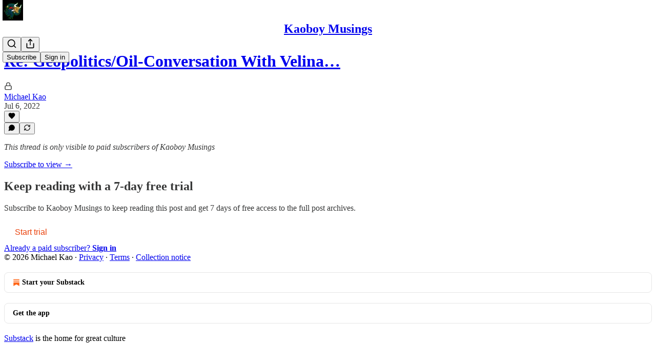

--- FILE ---
content_type: application/javascript
request_url: https://substackcdn.com/bundle/static/js/90883.7c528a97.js
body_size: 6474
content:
"use strict";(self.webpackChunksubstack=self.webpackChunksubstack||[]).push([["90883"],{70145:function(e,t,n){n.d(t,{ct:()=>c,ey:()=>d,jN:()=>p});var o=n(69277),r=n(70408),l=n(4006),i=n(17402),a=n(15734),s=n.n(a);let u=(0,i.createContext)({oauthAccessToken:null,isOAuthProvider:!1}),d=()=>(0,i.useContext)(u);function c(e){let t=t=>{let{oauthAccessToken:n}=d();return(0,l.Y)(e,(0,r._)((0,o._)({},t),{oauthAccessToken:n}))};return t.displayName="WithOAuthEmbed(".concat(e.displayName||e.name||"Component",")"),t}let p=()=>{let{oauthAccessToken:e}=d();return(0,i.useMemo)(()=>{let t=t=>(e&&t.set("Authorization","Bearer ".concat(e)),t);return{get:e=>t(s().get(e)),post:e=>t(s().post(e)),put:e=>t(s().put(e)),delete:e=>t(s().delete(e)),patch:e=>t(s().patch(e))}},[e])}},62578:function(e,t,n){n.d(t,{N:()=>a});var o=n(17402),r=n(46271),l=n(13022),i=n(12501);function a(e){let{editingCommentUserId:t,postPublicationId:n}=e,a=(0,r.Jd)(),s=!!(0,l.Ay)("enable_notes_admins"),[u,d]=(0,o.useState)(null),{result:c}=(0,i.st)({pathname:"/api/v1/publication_user/notes_permissions",auto:s}),p=(0,o.useRef)(null!=t?t:null);function m(e){var t;p.current=null!=(t=null==e?void 0:e.id)?t:null,d(e)}(0,o.useEffect)(()=>{if(p.current&&!u&&c&&c.length>1){let e=c.find(e=>e.id===p.current);m(null!=e?e:null)}},[c,u]);let h=null!=c?c:[];return{postAsUserId:p,enableUserSwitcher:s,eligiblePostAsUsers:n?h.filter(e=>{var t;return(null==(t=e.primary_publication)?void 0:t.id)===n||e.id===(null==a?void 0:a.id)}):h,postAsUser:u,handleUpdatePostAsUser:m}}},56878:function(e,t,n){n.d(t,{g:()=>J});var o=n(69277),r=n(70408),l=n(79785),i=n(4006),a=n(32485),s=n.n(a),u=n(75107),d=n(17402),c=n(15734),p=n.n(c),m=n(34746),h=n(5109),f=n(84605),g=n(70145),_=n(58292),v=n(62578),y=n(86500),Y=n(53928),b=n(94729),w=n(68349),C=n(57023),S=n(43954),I=n(25859),E=n(38093),N=n(16993),P=n(84843),O=n(63136),A=n(39318);function k(){let e=(0,l._)(["We've sent an email to ",". Click the magic link or enter the code below:"]);return k=function(){return e},e}function D(){let e=(0,l._)(["We've sent an email to ",". Click the magic link inside to continue."]);return D=function(){return e},e}function R(e){var t,n;let{isOpen:o,onClose:r,user:l,pub:a,otpLoginEnabled:s,onboardingRedirect:u}=e,{iString:d,iTemplate:c}=(0,f.GO)();return(0,i.FD)(N.aF,{isOpen:o,onClose:r,className:"finish-magic-login-modal",children:[(0,i.Y)(N.rQ,{icon:(0,i.Y)(P.qx,{icon:(0,i.Y)(S.A,{size:20})}),title:d("Check your email to continue"),description:s?(0,i.Y)(O.EY,{children:c(k(),null!=(t=null==l?void 0:l.email)?t:"your email address")}):(0,i.Y)(O.EY,{children:c(D(),null!=(n=null==l?void 0:l.email)?n:"your email address")}),showClose:!0,alignItems:"center",onClose:r}),(0,i.Y)(N.cw,{children:s?(0,i.Y)(E.Z,{email:null==l?void 0:l.email,redirect:u||document.location.href}):(0,i.Y)(O.EY.B4,{align:"center",color:"secondary",decoration:"underline",children:(0,i.Y)(I.Yq,{href:(0,A.a7q)({for_pub:a.subdomain,with_password:!0}),children:d("Sign in with password instead")})})})]})}var T=n(87087),x=n(89490),F=n(35369),B=n(60322),U=n(8149),L=n(76977),G=n(88774),M=n(81929),W=n(47784),H=n(36372),q=n(56689),z=n(56262),K=n(49807),j=n(82776);function X(){let e=(0,l._)(["Only "," subscribers can comment on this post"]);return X=function(){return e},e}let V="commentInput",J=(0,d.forwardRef)((e,t)=>{let{commentBeingEdited:n,parent:l,post:a,autoFocus:u,formClassName:c,saveEdit:m,onCancel:h,onSuccess:_,user:C,freeSignup:S,freeSignupEmail:I,pub:E,token:N,bannedFromNotes:P,alwaysShowButtons:O,mediaClipId:k}=e,{iString:D}=(0,f.GO)(),x=(0,H.d)(),F=(0,g.jN)(),{isOAuthProvider:B,oauthAccessToken:U}=(0,g.ey)(),[G,M]=(0,d.useState)(!1),[W,z]=(0,d.useState)(null),[X,J]=(0,d.useState)(!1),[Q,Z]=(0,d.useState)(!1),{enableUserSwitcher:$,eligiblePostAsUsers:ee,postAsUser:et,handleUpdatePostAsUser:en}=(0,v.N)({editingCommentUserId:null==n?void 0:n.user_id,postPublicationId:a.publication_id}),eo=(0,d.useMemo)(()=>{if("undefined"!=typeof localStorage){let e=JSON.parse(localStorage.getItem(V)||"{}");if(e.postId===a.id)return{value:e.value,alsoShareToNotes:!!e.alsoShareToNotes};localStorage.removeItem(V)}},[]),ei=(0,o._)({value:null==n?void 0:n.body,alsoShareToNotes:!1,loading:!1,error:null},eo),[{value:ea,alsoShareToNotes:es,loading:eu,error:ed},ec]=(0,d.useState)(ei),ep=e=>ec(t=>(0,r._)((0,o._)({},t),{value:e})),em=(0,d.useRef)(null),eh=(0,d.useRef)(null);(0,d.useImperativeHandle)(t,()=>({focus(){var e;null==(e=em.current)||e.focus()},getTextareaRef:()=>em}),[]),(0,d.useEffect)(()=>{if(u){var e;null==(e=em.current)||e.focus()}},[]);let ef=!(null==C?void 0:C.name),[eg,e_]=(0,d.useState)(!1),ev=async()=>{(0,y.u4)(y.qY.COMMENT_PAYWALL_SHOWN,{post_id:a.id,post_type:a.type,parent_id:null==l?void 0:l.id}),(0,Y.jN)(Y.ti.TRACK_PAYWALL_SHOWN),e_(!0)},ey=async()=>{(0,y.u4)(y.qY.FINISH_MAGIC_LOGIN_MODAL_SHOWN,{post_id:a.id,post_type:a.type,parent_id:null==l?void 0:l.id}),await eS(),Z(!0)},[eY,eb]=(0,d.useState)(!1),ew=async()=>{(0,y.u4)(y.qY.PROFILE_UPDATER_SHOWN,{post_id:a.id,parent_id:null==l?void 0:l.id}),eb(!0)},eC=(0,d.useRef)(!1),eS=async()=>{if(!C)return void console.error("cannot sendLoginEmail, user not defined");if(!eC.current){eC.current=!0;try{var e;let t=await (0,b.x6)("/api/v1/email-login",{method:"POST",json:{email:C.email,redirect:null==(e=document.location.href.split("?")[0])?void 0:e.split("#")[0]}});"optional"===t.verification_code&&(M(!0),t.onboarding_redirect&&z(t.onboarding_redirect))}catch(e){alert((0,w.uX)(e))}}},eI=()=>{localStorage.setItem(V,JSON.stringify({postId:a.id,value:ea,alsoShareToNotes:es}))},eE=async()=>{if(n){ec(e=>(0,r._)((0,o._)({},e),{loading:!0}));try{let e=await (null==m?void 0:m(ea));eP(e)}catch(e){ec(t=>(0,r._)((0,o._)({},t),{loading:!1,error:e}))}}else eN()},eN=async function(){var e;let{profileUpdated:t}=arguments.length>0&&void 0!==arguments[0]?arguments[0]:{};if(eu)return;if(!(0,j.canPostComments)(C,a,E).canReply){eI(),await ev(),await (0,q.c)(600),ec(e=>(0,r._)((0,o._)({},e),{error:D("Please sign in.")}));return}if(ef&&!t){eI(),B?(J(!0),ec(e=>(0,r._)((0,o._)({},e),{loading:!1,error:D("Please set your profile name to comment.")}))):(J(!1),await ew(),await (0,q.c)(600),ec(e=>(0,r._)((0,o._)({},e),{error:D("Please update your profile.")})));return}ec(e=>(0,r._)((0,o._)({},e),{loading:!0}));let n={body:null==(e=em.current)?void 0:e.value,token:N,postAsUserId:null==et?void 0:et.id};k&&(n.mediaClipId=k);try{let e;if(es){let t=await F.post("/api/v1/comment/attachment").send({type:"link",url:l?(0,T.XB)(a,l,E):(0,A.wu9)(E,a)}),r=null==t?void 0:t.body;if(r){let t=(0,o._)({},n);t.attachmentIds=[r.id],e=await F.post("/api/v1/comment/feed").send(t)}else console.warn("Error creating attachment")}l&&(n.parent_id=l.id);let t=await F.post("/api/v1/post/".concat(a.id,"/comment")).send(n);if(localStorage.removeItem(V),!(null==C?void 0:C.profile_set_up_at)&&!B){let{body:{count:e}}=await p().get("/api/v1/user/profile_role_count");if(e>=2){let e=(0,A.yRP)("".concat((0,A.Ewe)(),"/profile/start"),{commentProfileFlow:!0,next:(0,T.XB)(a,t.body,E)});return(0,w.V2)(e,{local_navigation:!1}),!1}}eP({notesComment:e,res:t})}catch(e){e.response&&403===e.response.statusCode&&(C&&C.is_magic?await ey():await ev()),ec(t=>(0,r._)((0,o._)({},t),{loading:!1,error:e}))}},eP=e=>{let{res:t,notesComment:n}=e;if(!1!==t){if(_&&!ef){if(es&&n){let e=(0,K.Zgx)(n.body);x.popToast(()=>(0,i.Y)(H.y,{text:D("Shared to Notes"),cta:D("View now"),href:e}))}ep(""),_(t.body)}else{let e=(0,T.PG)(a,E);B?(0,w.V2)((0,T.EQ)(a,E,null!=U?U:"")):window.location.pathname===e?window.location.reload():(0,w.V2)((0,T.PG)(a,E,es?{feedCommentUrl:(0,K.Zgx)(t.body)}:{}))}ec(e=>(0,r._)((0,o._)({},e),{loading:!1}))}};return(0,i.FD)(L.pT,{"data-test-id":"comment-input",flex:"grow",className:s()({comment:n}),children:[(0,i.Y)("form",{className:s()("form-CkZ7Kt",c),onSubmit:e=>{e.preventDefault(),eE()},ref:eh,children:(0,i.Y)(el,{user:C,commentBeingEdited:n,post:a,pub:E,value:ea,bodyInputRef:em,onInput:e=>{let t=e.currentTarget.value;if(!(0,j.canPostComments)(C,a,E).canReply){e.preventDefault(),ev();return}ep(t)},onKeyDown:e=>{var t,n;if(null==C?void 0:C.is_magic){e&&e.preventDefault(),ey();return}if(!(0,j.canPostComments)(C,a,E).canReply){e.preventDefault(),ev();return}"Escape"===e.key&&(null==(t=em.current)?void 0:t.value.trim())===""?(null==(n=em.current)||n.blur(),null==h||h()):"Enter"===e.key&&e.metaKey&&eE()},bannedFromNotes:P,alsoShareToNotes:es,onShareToNotesChange:()=>ec(e=>(0,r._)((0,o._)({},e),{alsoShareToNotes:!es})),onCancel:()=>{h?h():ep("")},error:ed,loading:eu,alwaysShowButtons:O,isReplying:!!l,showProfileSetupLinkOnError:X,enableUserSwitcher:$,eligiblePostAsUsers:null!=ee?ee:[],postAsUser:et,handleUpdatePostAsUser:en})}),(0,i.Y)(er,{user:C,freeSignup:S,freeSignupEmail:I,pub:E,post:a,token:N,isProfileUpdateModalOpen:eY,setIsProfileUpdateModalOpen:eb,isPaywallModalOpen:eg,setIsPaywallModalOpen:e_,onProfileUpdaterSuccess:e=>"boolean"!=typeof e||!!(e&&eN({profileUpdated:e}))}),(0,i.Y)(R,{isOpen:Q,onClose:()=>Z(!1),user:C,pub:E,otpLoginEnabled:G,onboardingRedirect:W})]})}),Q=e=>{let{error:t,showProfileSetupLinkOnError:n}=e,{iString:o}=(0,f.GO)();if(!t)return null;let r="string"==typeof t?t:(0,w.uX)(t,"Something went wrong.");return(0,i.FD)(L.pT,{direction:"column",gap:4,children:[(0,i.Y)(M.vw,{priority:"secondary",theme:"error",flex:"auto",children:r}),n&&(0,i.Y)(O.EY.B3,{children:(0,i.Y)("a",{href:"".concat((0,A.Ewe)(),"/profile/edit"),target:"_blank",children:o("Set up profile")})})]})},Z=e=>{let{alsoShareToNotes:t,onChange:n}=e,{iString:o}=(0,f.GO)();return(0,i.FD)(L.pT,{as:"label",gap:12,alignItems:"center",justifyContent:"center",children:[(0,i.Y)(B.S,{name:"also_feed",checked:t,onChange:n}),(0,i.Y)(O.EY.B3,{color:"secondary",children:o("Also share to Notes")})]})},$=e=>{let{bodyInputRef:t,value:n,onInput:o,onKeyDown:r,iString:l,disabled:a}=e;return(0,i.Y)(W.A,{ref:t,name:"body",placeholder:l("Write a comment..."),defaultRows:4,maxRows:24,value:n||"",onInput:o,onKeyDown:r,className:"input-qHk4bN",disabled:a,"aria-label":l("Write a comment...")})},ee=e=>{let{isEditing:t,isReplying:n,bannedFromNotes:o,alsoShareToNotes:r,onShareToNotesChange:l,onCancel:a,loading:s,disableSubmit:u}=e;return(0,i.FD)(L.fI,{alignItems:"center",justifyContent:"space-between",children:[!t&&!o&&(0,i.Y)(Z,{alsoShareToNotes:r,onChange:l}),(0,i.FD)(et,{children:[(0,i.Y)(en,{onCancel:a}),(0,i.Y)(eo,{isEditing:t,isReplying:n,loading:s,disabled:u})]})]})},et=e=>{let{children:t}=e;return(0,i.Y)(L.fI,{gap:8,justifyContent:"end",flex:"grow",children:t})},en=e=>{let{onCancel:t}=e,{iString:n}=(0,f.GO)();return(0,i.Y)(F.$n,{priority:"secondary",onClick:t,children:n("Cancel")})},eo=e=>{let{isEditing:t,isReplying:n,loading:o,disabled:r}=e,{iString:l}=(0,f.GO)();return(0,i.Y)(F.$n,{priority:"primary",type:"submit",loading:o,disabled:r,children:l(t?"Save":n?"Reply":"Post")})},er=e=>{let{user:t,freeSignup:n,freeSignupEmail:o,pub:r,post:l,token:a,isProfileUpdateModalOpen:s,setIsProfileUpdateModalOpen:u,isPaywallModalOpen:d,setIsPaywallModalOpen:c,onProfileUpdaterSuccess:p}=e,{iString:g,iTemplate:_}=(0,f.GO)();return(0,i.FD)(i.FK,{children:[(0,i.Y)(h.QL,{isOpen:s,onClose:e=>{u(!1),p(e)},user:t,freeSignup:n,freeSignupEmail:o,optionalPhoto:!0,token:a,text:g("Save and post comment")}),(0,i.Y)(m.EH,{isOpen:d,onClose:()=>c(!1),user:t,freeSignup:n,freeSignupEmail:o,publication:r,post:l,title:_(X(),(0,z.isFoundingAudience)(l.audience)?"founding":"paid"),reauthenticationTitle:g("To post a comment, please re-authenticate.")})]})},el=e=>{let{user:t,commentBeingEdited:n,post:o,pub:r,value:l,bodyInputRef:a,onInput:s,onKeyDown:u,bannedFromNotes:d,alsoShareToNotes:c,onShareToNotesChange:p,onCancel:m,error:h,loading:g,alwaysShowButtons:v,isReplying:y,showProfileSetupLinkOnError:Y,enableUserSwitcher:b,eligiblePostAsUsers:w,postAsUser:S,handleUpdatePostAsUser:I}=e,{iString:E}=(0,f.GO)(),N=!(null==l?void 0:l.trim());return(0,i.FD)(i.FK,{children:[b&&w&&w.length>1?(0,i.Y)(ei,{user:null!=S?S:t,eligiblePostAsUsers:w,handleUpdatePostAsUser:I}):(0,i.Y)(_.bB,{size:32,user:t}),(0,i.FD)(L.I1,{flex:"grow",gap:8,children:[n&&(0,i.Y)(C.P,{comment:n,post:o,pub:r,isCollapsed:!0,userBanned:!1,hideContextMenu:!0,onChange:()=>{},startEdit:()=>{},startReport:()=>{},openBan:()=>{}}),(0,i.Y)($,{bodyInputRef:a,value:l,onInput:s,onKeyDown:u,iString:E,disabled:g}),(0,i.Y)(Q,{error:h,showProfileSetupLinkOnError:Y}),(0,i.Y)(U.N,{open:!N||!!v,children:(0,i.Y)(ee,{isReplying:y,isEditing:!!n,bannedFromNotes:d,alsoShareToNotes:c,onShareToNotesChange:p,onCancel:m,loading:g,disableSubmit:N})})]})]})};function ei(e){let{user:t,eligiblePostAsUsers:n,handleUpdatePostAsUser:o}=e;return(0,i.Y)(G.W1,{trigger:(0,i.FD)(x.az,{className:"postAsUserSwitcher-IPqxbX",children:[(0,i.Y)(_.bB,{size:32,user:t}),(0,i.Y)(u.A,{size:12,className:"postAsUserSwitcherIcon-Q4hhV0"})]}),children:n.map(e=>(0,i.Y)(G.Dr,{onClick:()=>o(e),children:e.name},e.id))})}},57023:function(e,t,n){n.d(t,{P:()=>E});var o=n(79785),r=n(4006),l=n(69843),i=n.n(l),a=n(17402),s=n(84777),u=n(84605),d=n(46271),c=n(27332),p=n(25859),m=n(58292),h=n(23294),f=n(42774),g=n(87087),_=n(89490),v=n(35369),y=n(76977),Y=n(63136),b=n(16291),w=n(82776),C=n(57324),S=n(70515);function I(){let e=(0,o._)(["Edited"]);return I=function(){return e},e}function E(e){let{post:t,pub:n,comment:o,isCollapsed:l,onProfileClick:i,userBanned:a,toggleCollapse:s,userPendingApproval:u,onChange:p,startEdit:m,startReport:f,openBan:g,hideContextMenu:_}=e,v=(0,d.Jd)();return(0,r.FD)(y.Ye,{children:[(0,r.FD)(T,{children:[(0,r.Y)(c.X6,{children:(0,r.FD)(c.qv,{children:[(0,r.Y)(N,{comment:o,onClick:i}),(0,r.Y)(P,{comment:o}),(0,r.Y)(A,{comment:o,post:t,pub:n}),(0,r.Y)(k,{comment:o})]})}),!l&&(0,r.Y)(R,{comment:o,userBanned:a,userPendingApproval:u}),(0,r.Y)(D,{comment:o,isCollapsed:l,toggleCollapse:s})]}),(0,r.Y)(x,{onClick:s}),!_&&(0,r.Y)(h.f,{comment:o,pub:n,post:t,user:v,onChange:p,startEdit:m,startReport:f,openBan:g,isCollapsed:l,toggleCollapse:s})]})}function N(e){let{comment:t,onClick:n}=e,{iString:o}=(0,u.GO)();if(t.name&&!i()(t.user_id))return(0,r.Y)(Y.EY.B4,{color:"primary",display:"flex",gap:6,children:(0,r.Y)(c.wF,{user:(0,g.DH)(t),onClick:n?()=>n(t):void 0})});let l=o(t.hidden?"Comment hidden":t.deleted?"Comment deleted":(0,S.Pp)(t)?"Anonymous":"Comment removed");return(0,r.Y)(Y.EY.B4,{color:"secondary",children:l})}function P(e){var t,n,o,l,i;let{comment:a}=e,u=(null==(t=a.metadata)?void 0:t.author_on_other_pub)&&!a.metadata.is_author,d=(null==(o=a.metadata)||null==(n=o.author_on_other_pub)?void 0:n.id)&&!a.hidden;return u?d?(0,r.Y)(s.m,{pubId:null!=(i=null==(l=a.metadata.author_on_other_pub)?void 0:l.id)?i:0,trigger:(0,r.Y)(O,{comment:a})}):(0,r.Y)(O,{comment:a}):null}function O(e){var t;let{comment:n}=e,o=(0,d.Jd)();return n.metadata.author_on_other_pub&&o?(0,r.Y)(Y.EY.B4,{as:"span",color:"secondary",weight:"regular",children:(0,r.Y)(p.RC,{publication:n.metadata.author_on_other_pub,utm_source:C.VU.substackFeedItem,utm_content:C.fL.commentMetadata,user:o,children:(0,r.FD)("span",{children:[(0,w.truncateText)(null==(t=n.metadata.author_on_other_pub)?void 0:t.name,32)," "]})})}):null}function A(e){let{comment:t,post:n,pub:o}=e;return(0,r.Y)(Y.Yq,{href:(0,g.XB)(n,t,o),onClick:e=>null===this||void 0===this?void 0:this.onDateClick(e),rel:"nofollow",native:!0,color:"secondary",title:c.M6.format((0,b.A)(t.date).toDate()),children:(0,r.Y)(m.iE,{timestamp:t.date})})}function k(e){let{comment:t}=e,{iTemplate:n}=(0,u.GO)();return t.edited_at?(0,r.Y)(Y.EY.B4,{as:"span",fontStyle:"italic",decoration:"hover-underline",cursor:"pointer",color:"tertiary",title:c.M6.format((0,b.A)(t.edited_at).toDate()),children:n(I())}):null}function D(e){let{comment:t,toggleCollapse:n,isCollapsed:o}=e,{iString:l}=(0,u.GO)(),[i,s]=(0,a.useState)(!1);if(!o||!n)return null;let d=e=>{var t,n;return(null!=(t=e.children)?t:[]).length+(null!=(n=e.children)?n:[]).reduce((e,t)=>e+d(t),0)},c=d(t),p=l(i?"Loading":c>0?"Show replies":"Show comment");return(0,r.Y)(y.fI,{children:(0,r.Y)(v.$n,{size:"sm",flex:"auto",priority:"secondary-outline",maxHeight:28,onClick:()=>{s(!0),setTimeout(()=>{n(),s(!1)},0)},children:p})})}function R(e){let{comment:t,userBanned:n,userPendingApproval:o}=e,l=(0,f.Ud)({comment:t}),i=(0,f.Q0)({comment:t,userBanned:n}),a=(0,f.GL)({comment:t,userPendingApproval:o});return l||i||a?(0,r.FD)(f.FS,{children:[l,i,a]}):null}let T=(0,_.I4)({display:"flex",direction:"column",gap:4}),x=(0,_.I4)({display:"flex",direction:"column",flex:"grow"})},47784:function(e,t,n){n.d(t,{A:()=>m});var o=n(69277),r=n(70408),l=n(32641),i=n(4006),a=n(32485),s=n.n(a),u=n(17402),d=n(11587),c=n(65842),p=n(24311);let m=(0,u.forwardRef)((e,t)=>{var{className:n,error:a=!1,defaultRows:m=4,maxRows:h,value:f,onChange:g}=e,_=(0,l._)(e,["className","error","defaultRows","maxRows","value","onChange"]);let{innerRef:v,combinedRef:y}=(0,c.N)(t),{value:Y,handleChange:b}=(0,d.u)({value:f,onChange:g}),w=(0,u.useCallback)(()=>{let e=v.current;if(!e)return;let t=window.getComputedStyle(e),n=parseInt(t.borderTopWidth)+parseInt(t.borderBottomWidth),o=parseInt(t.paddingTop)+parseInt(t.paddingBottom),r=parseInt(t.lineHeight);e.style.height="auto";let l=h?r*h+n+o:1/0,i=r*m+n+o,a=Math.min(Math.max(e.scrollHeight+n,i),l);e.style.height="".concat(a,"px")},[m,h]);return(0,u.useEffect)(()=>{w(),document.fonts&&"loaded"!==document.fonts.status&&document.fonts.ready.then(w)},[w,f]),(0,u.useEffect)(()=>(window.addEventListener("resize",w),()=>window.removeEventListener("resize",w)),[w]),(0,i.Y)(d.T,(0,r._)((0,o._)({},_),{value:Y,onChange:e=>{b(e),w()},rows:m,className:s()(n,p.A.autogrowing),ref:y,error:a}))})}}]);

--- FILE ---
content_type: application/javascript
request_url: https://substackcdn.com/bundle/static/js/66022.a12cd17c.js
body_size: 3074
content:
"use strict";(self.webpackChunksubstack=self.webpackChunksubstack||[]).push([["66022"],{24311:function(e,i,t){t.d(i,{A:()=>r});let r={input:"input-y4v6N4",textarea:"textarea-GbEjRX",autogrowing:"autogrowing-_ipn9Y",inputText:"inputText-pV_yWb",inputWithButtonWrapper:"inputWithButtonWrapper-qFTACT",primary:"primary-MUgbK6","secondary-outline":"secondary-outline-JXafwf",secondaryOutline:"secondary-outline-JXafwf",inputWithButtonInput:"inputWithButtonInput-KDznfS",start:"start-p226EZ",end:"end-LEvC6s",segmentedInputContainer:"segmentedInputContainer-BnsX3X",inputWithButtonButton:"inputWithButtonButton-SsgPne",focus:"focus-nqjos7",leading:"leading-hoxUwz",trailing:"trailing-cHz8Pv",error:"error-QSGsmD",disabled:"disabled-bZ2Wej",readOnly:"readOnly-yVYuPy",wrapper:"wrapper-JJvHsG",position_leading:"position_leading-_w7oUS",positionLeading:"position_leading-_w7oUS",size_sm:"size_sm-nn6jzC",sizeSm:"size_sm-nn6jzC",size_md:"size_md-UKpzt4",sizeMd:"size_md-UKpzt4",position_trailing:"position_trailing-kaOmCa",positionTrailing:"position_trailing-kaOmCa",unstyled:"unstyled-IJLUJU"}},24078:function(e,i,t){t.d(i,{NV:()=>L,V0:()=>W,dm:()=>U,eu:()=>C,j0:()=>q,mM:()=>j,q5:()=>B,tp:()=>x});var r=t(69277),n=t(70408),l=t(32641),o=t(4006),a=t(32485),s=t.n(a),u=t(17402),d=t(33764),c=t(84605),p=t(31392),_=t(89490),m=t(76977),f=t(1232),h=t(64456),b=t(22602),v=t(75303),g=t(63136),z=t(21398),Y=t(39318),y=t(92636),k=t(46058),w=t(13561);function C(e){var{user:i,photoUrl:t,className:a,size:s=32,alt:u}=e,d=(0,l._)(e,["user","photoUrl","className","size","alt"]);let{photoUrl:c,profileName:p}=O(i,t),_=(0,f.P)(p,u);return(0,o.Y)(q,(0,n._)((0,r._)({},d),{className:a,size:s,children:(0,o.Y)(I,(0,r._)({src:null!=c?c:"",title:p,size:s,alt:_},d))}))}function U(e){var{user:i,photoUrl:t,linkProps:a,noBase:s,className:u,size:d=32,alt:c,ariaLabel:p,utmSource:_}=e,m=(0,l._)(e,["user","photoUrl","linkProps","noBase","className","size","alt","ariaLabel","utmSource"]);let{photoUrl:h,profileUrl:b,profileName:v}=O(i,t,s),g=(0,f.P)(v,c),z=(0,f.C)(v,p);if(b){let e=_?(0,y.yR)(b,{utm_source:_}):b;return(0,o.Y)(P,(0,n._)((0,r._)({linkProps:(0,r._)({href:e},a),className:u,size:d,ariaLabel:z},m),{children:(0,o.Y)(I,(0,r._)({src:null!=h?h:"",title:v,size:d,alt:g},m))}))}return(0,o.Y)(C,(0,r._)({user:i,photoUrl:t,size:d,alt:g},m))}function x(e){var{user:i,photoUrl:t,linkProps:a,noBase:s,className:u,size:d=32,alt:c,ariaLabel:p,utmSource:_}=e,m=(0,l._)(e,["user","photoUrl","linkProps","noBase","className","size","alt","ariaLabel","utmSource"]);let{photoUrl:h,profileUrl:b,profileName:v}=O(i,t,s),g=(0,f.P)(v,c),z=(0,f.C)(v,p);if(b){let e=_?(0,y.yR)(b,{utm_source:_}):b;return(0,o.Y)(A,(0,n._)((0,r._)({user:i,linkProps:(0,r._)({href:e},a),size:d,className:u,ariaLabel:z},m),{children:(0,o.Y)(I,(0,r._)({src:null!=h?h:"",title:v,size:d,alt:g},m))}))}return(0,o.Y)(C,(0,r._)({user:i,photoUrl:t,size:d,alt:g},m))}function q(e){let{size:i=32,className:t,disabled:r,radius:n,children:l,title:a,bg:u,ariaLabel:d}=e;return(0,o.Y)(m.pT,{width:i,height:i,bg:null!=u?u:"secondary",className:s()(w.A.container,r&&w.A.disabled,t),style:{"--scale":"".concat(i,"px")},alignItems:"center",justifyContent:"center",outline:"detail",radius:null!=n?n:"full",overflow:"hidden",position:"relative",sizing:"border-box",flex:"auto",title:a,"aria-label":d,children:l})}function N(e){let{size:i=32,className:t,disabled:r,radius:n,children:l,title:a,bg:u}=e;return(0,o.Y)(m.pT,{width:i,height:i,bg:null!=u?u:"secondary",className:s()(w.A.container,r&&w.A.disabled,w.A.interactive,t),style:{"--scale":"".concat(i,"px")},alignItems:"center",justifyContent:"center",outline:"detail",radius:null!=n?n:"full",overflow:"hidden",position:"relative",sizing:"border-box",flex:"auto",title:a,showFocus:!0,animate:!0,pressable:"sm",children:l})}function P(e){var{children:i,title:t,linkProps:a,ariaLabel:s}=e,u=(0,l._)(e,["children","title","linkProps","ariaLabel"]);return(0,o.Y)(v.AE,(0,n._)((0,r._)({},a),{"aria-label":s,children:(0,o.Y)(N,(0,n._)((0,r._)({title:t},u),{children:i}))}))}function A(e){var{user:i,children:a,linkProps:s,ariaLabel:u}=e,d=(0,l._)(e,["user","children","linkProps","ariaLabel"]);let c=(0,o.Y)(P,(0,n._)((0,r._)({linkProps:s,ariaLabel:u},d),{children:a}));return(0,o.Y)(z.Ic,{module:"@/frontend/components/ProfileHoverCard",resolve:e=>e.ProfileHoverCard,onRequest:()=>Promise.all([t.e("22787"),t.e("52531"),t.e("91217"),t.e("46337"),t.e("57539"),t.e("53908"),t.e("94551"),t.e("43327"),t.e("94414"),t.e("56442"),t.e("16341"),t.e("39367"),t.e("4744"),t.e("70527"),t.e("78203"),t.e("90240"),t.e("63149"),t.e("18027")]).then(t.bind(t,27437)),whileLoading:c,subject:(0,r._)({id:0,name:""},i),trigger:c})}function B(e){var{size:i=32}=e,t=(0,l._)(e,["size"]);let{darkMode:a}=(0,p.D2)(),{iString:s}=(0,c.GO)();return(0,o.Y)(q,(0,n._)((0,r._)({},t),{size:i,children:(0,o.Y)(d.o,{src:a?k.cp:Y.D09,maxWidth:i,useRetinaSizing:!0,imageIsFixedWidth:!0,draggable:!1,imageProps:{crop:"fill"},alt:s("Avatar")})}))}function I(e){var{src:i,title:t,size:a=32,alt:s,loading:u}=e,c=(0,l._)(e,["src","title","size","alt","loading"]);return(0,o.Y)(q,(0,n._)((0,r._)({title:t},c),{size:a,children:(0,o.Y)(d.o,{src:i,maxWidth:a,useRetinaSizing:!0,imageIsFixedWidth:!0,draggable:!1,imageProps:{crop:"fill",height:a},objectFit:"cover",alt:s,loading:u})}))}function L(e){var{text:i,size:t=32}=e,a=(0,l._)(e,["text","size"]);return(0,o.Y)(q,(0,n._)((0,r._)({},a),{size:t,children:(0,o.Y)(g.EY,{as:"span",font:"text",weight:"semibold",align:"center",className:w.A.text,children:i})}))}function W(e){var i,{icon:t,size:a=32,ariaLabel:s}=e,d=(0,l._)(e,["icon","size","ariaLabel"]);let c=(0,h.j)(t),p=null!=(i=null!=s?s:c)?i:"Icon avatar";return(0,o.Y)(q,(0,n._)((0,r._)({size:a},d),{ariaLabel:p,children:t&&(0,u.cloneElement)(t,{size:a,className:w.A.icon})}))}function j(e){let{size:i=32,className:t}=e;return(0,o.Y)(_.az,{style:{"--scale":"".concat(i,"px")},display:"contents",children:(0,o.Y)(b.O,{width:i,height:i,radius:"full",outline:"detail",flex:"auto",className:t})})}function O(e,i,t){var r,n;let{darkMode:l}=(0,p.D2)();return{photoUrl:i||(0,Y.pIF)(e,{darkMode:l}),profileUrl:e&&"object"==typeof(n=e)&&null!==n&&"id"in n?(0,Y.gYq)(e,{noBase:t}):void 0,profileName:null!=(r=null==e?void 0:e.name)?r:"User"}}},80988:function(e,i,t){t.d(i,{a:()=>h,k:()=>b});var r=t(4006),n=t(35426),l=t(38390),o=t(17402),a=t(89490),s=t(10238),u=t(90460),d=t(10996),c=t(45346),p=t(48028),_=t(55734),m=t(11510),f=t(57241);function h(e){let{isOpen:i,onOpen:t=()=>void 0,onClose:a=()=>void 0,children:s,width:f=440,className:h,initialFocus:v,fullscreenMobile:g,disableCloseOnBackdropClick:z=!1,renderOverReactLaagPortal:Y=!1,testId:y="modal",style:k}=e,w=(0,m.Iu)(),C=(0,o.useRef)(i);(0,u.h)(i),(0,o.useEffect)(()=>{i&&!C.current&&(null==t||t()),C.current=i},[i,t]);let U=w&&!g?_.r:_.p;return(0,r.Y)(l.bL,{open:i,onOpenChange:e=>{e||null==a||a()},children:(0,r.Y)(l.ZL,{forceMount:!0,children:(0,r.Y)(n.e.Root,{show:i,children:(0,r.FD)(b,{renderOverReactLaagPortal:Y,children:[(0,r.Y)(c.B,{children:(0,r.Y)(c.k,{onClose:a,disableCloseOnBackdropClick:z})}),(0,r.Y)(d.e$,{children:(0,r.Y)(U,{children:(0,r.Y)(p.I,{onClose:a,fullscreenMobile:g,width:f,className:h,initialFocus:v,disableCloseOnBackdropClick:z,testId:y,style:k,children:s})},w?"mobile":"desktop")})]})})})})}function b(e){let{children:i,renderOverReactLaagPortal:t}=e;return(0,r.Y)(a.az,{className:f.A.layout,style:{zIndex:t?s.Up+1:s.Up},children:i})}},45346:function(e,i,t){t.d(i,{B:()=>s,k:()=>a});var r=t(4006),n=t(35426),l=t(38390);t(17402);var o=t(55739);function a(e){let{onClose:i,disableCloseOnBackdropClick:t}=e;return(0,r.Y)(l.hJ,{forceMount:!0,className:o.A.backdrop,onClick:()=>{t||i()}})}function s(e){let{children:i}=e;return(0,r.Y)(n.e.Child,{enter:o.A.transition,enterFrom:o.A.from,enterTo:o.A.to,leave:o.A.transition,leaveFrom:o.A.to,leaveTo:o.A.from,children:i})}},90460:function(e,i,t){t.d(i,{h:()=>n});var r=t(17402);let n=e=>{(0,r.useEffect)(()=>{if(e){let e=setTimeout(()=>{document.body.style.pointerEvents=""},0);return()=>clearTimeout(e)}document.body.style.pointerEvents="auto"},[e])}},50129:function(e,i,t){t.d(i,{CP:()=>a,Qg:()=>n,_d:()=>s,bO:()=>u,nJ:()=>r});let r={review_required:"review_required",edit_review_required:"edit_review_required",published:"published",flagged:"flagged",blocked:"blocked",deleted:"deleted",moderator_approved:"moderator_approved",moderator_removed:"moderator_removed",new_commenter_approval_required:"new_commenter_approval_required"},n=new Set([r.review_required,r.edit_review_required,r.published,r.moderator_approved,r.new_commenter_approval_required]);var l,o,a=((l={}).Removed="removed",l.Unavailable="unavailable",l.BlockedYou="blocked-you",l.YouBlocked="you-blocked",l.YouMuted="you-muted",l.Geoblocked="geoblocked",l);function s(e){return"missing"===e.type}var u=((o={}).comments_disabled="comments_disabled",o.free_subscription_required="free_subscription_required",o.paid_subscription_required="paid_subscription_required",o.founding_subscription_required="founding_subscription_required",o)}}]);